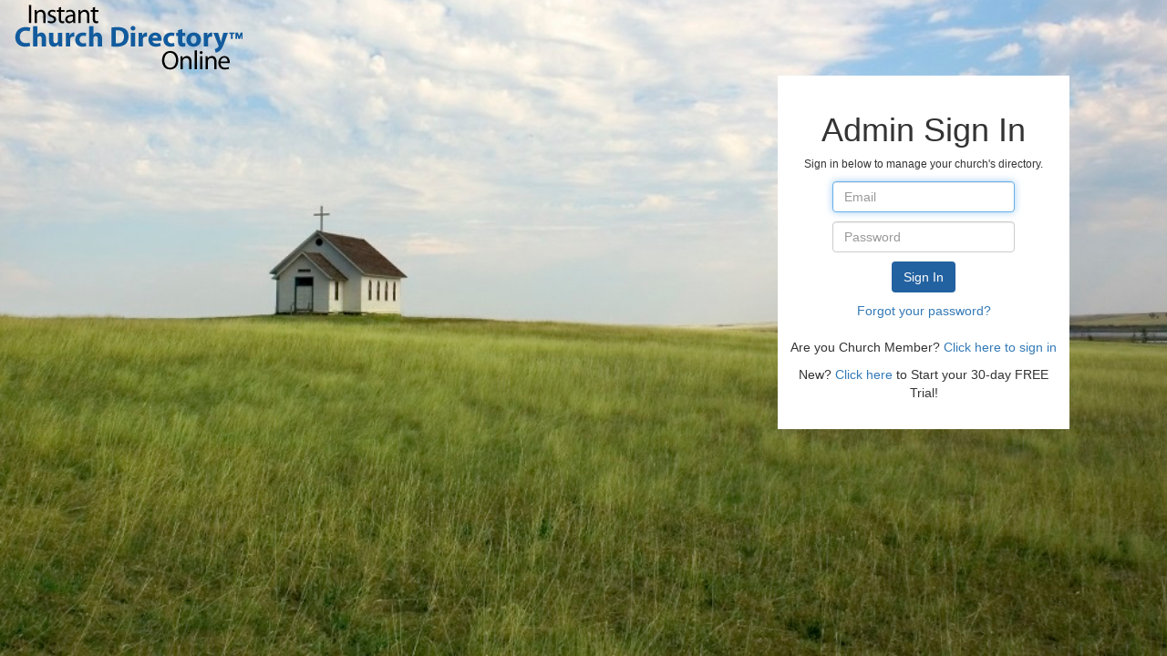

--- FILE ---
content_type: text/html; charset=utf-8
request_url: https://www.instantchurchdirectory.com/login?rurl=%2fnews
body_size: 4129
content:



<!DOCTYPE html>
<html lang="en">
<head>
    <meta charset="utf-8">

    <title>Instant Church Directory</title>
    <meta name="description" content="Instant Church Directory is an easy way to produce your own Photo-Directory in hours!" />
    <meta name="keywords" content="church directories, church resources, photo directory, church pictorial directories, church directory, church pictorial directory, Photographer,  printing church directories, christian church directory, church directory software, church photo directory software, photo directory software, software directory, CHURCH DIRECTORY, church member directory, church director printing, church picture directory, Photo Membership directory, Member picture directory" />

    <meta name="viewport" content="width=device-width, initial-scale=1">

    <link rel="icon" type="image/png" href="/favicon-16x16.png" sizes="16x16">
    <link rel="icon" type="image/png" href="/favicon-32x32.png" sizes="32x32">
    <link rel="icon" type="image/png" href="/favicon-48x48.png" sizes="48x48">
    <link rel="apple-touch-icon" href="/touch-icon-iphone-retina.png">


    <link rel="stylesheet" href="https://cdn.jsdelivr.net/npm/bootstrap3@3.3.5/dist/css/bootstrap.min.css">
    <link rel="stylesheet" href="https://cdn.jsdelivr.net/npm/bootstrap3@3.3.5/dist/css/bootstrap-theme.min.css">



    <style>
        html, body {
            height: 100%;
        }

        body {
            padding-bottom: 44px;
        }

        main {
            min-height: 100%;
            height: auto !important;
        }

        footer {
            padding: 15px;
        }

        p {
            overflow-wrap: break-word;
        }

        h3 {
            font-size: 20px;
            margin-top: 0px;
        }

        .icd-step-navigation.affix {
            top: 0;
            width: 100%;
        }

        .tab-title {
            z-index: 1001;
            background-color: #FFF
        }

            .tab-title.affix {
                top: 36px;
                width: 100%;
            }

        .inline-with-h1 {
            padding-top: 20px;
            padding-bottom: 10px;
        }

        .inline-with-h2 {
            padding-top: 20px;
            padding-bottom: 10px;
        }

        .inline-with-h3 {
            padding-top: 20px;
            padding-bottom: 10px;
        }

        .inline-block {
            display: inline-block;
        }

        .top-buffer {
            margin-top: 10px;
        }

        .top-buffer-20 {
            margin-top: 20px;
        }

        .bottom-buffer {
            margin-bottom: 10px;
        }

        .bottom-buffer-20 {
            margin-bottom: 20px;
        }

        .top-buffer-padding {
            padding-top: 10px;
        }

        .top-buffer-20-padding {
            padding-top: 20px;
        }

        .top-buffer-50-padding {
            padding-top: 50px;
        }

        .bottom-buffer-padding {
            padding-bottom: 10px;
        }

        .bottom-buffer-20-padding {
            padding-bottom: 20px;
        }

        .bottom-buffer-50-padding {
            padding-bottom: 50px;
        }

        .no-buffer-top {
            margin-top: 0 !important;
            padding-top: 0 !important;
        }

        .no-buffer-bottom {
            margin-bottom: 0 !important;
            padding-bottom: 0 !important;
        }

        .no-buffer-left {
            margin-left: 0 !important;
            padding-left: 0 !important;
        }

        .no-buffer-right {
            margin-right: 0 !important;
            padding-right: 0 !important;
        }

        .icd-blue-text {
            color: #025696;
        }

        .icd-panel {
            background: #ececec;
            box-shadow: 1px 1px 3px #999;
            padding: 10px;
        }

        .nowrap {
            white-space: nowrap;
        }

        .flex-container {
            display: flex;
            align-items: stretch;
            flex-wrap: wrap;
        }

        .flex-item {
            margin: 1%;
            width: 98%;
        }

        .navbar-nav .marketing-nav-dropdown li a {
            border: none;
        }

        .navbar-nav .glyphicon-menu-down {
            font-size: 10px;
        }


        @media only screen and (min-width: 768px) {
            .top-buffer-sm {
                margin-top: 10px;
            }

            .top-buffer-20-sm {
                margin-top: 20px;
            }

            .top-buffer-50-sm {
                margin-top: 50px;
            }

            .bottom-buffer-sm {
                margin-bottom: 10px;
            }

            .bottom-buffer-20-sm {
                margin-bottom: 20px;
            }

            .bottom-buffer-50-sm {
                margin-bottom: 50px;
            }

            .top-buffer-padding-sm {
                padding-top: 10px;
            }

            .top-buffer-20-padding-sm {
                padding-top: 20px;
            }

            .top-buffer-50-padding-sm {
                padding-top: 50px;
            }

            .bottom-buffer-padding-sm {
                padding-bottom: 10px;
            }

            .bottom-buffer-20-padding-sm {
                padding-bottom: 20px;
            }

            .bottom-buffer-50-padding-sm {
                padding-bottom: 50px;
            }

            .no-buffer-top-sm {
                margin-top: 0 !important;
                padding-top: 0 !important;
            }

            .no-buffer-bottom-sm {
                margin-bottom: 0 !important;
                padding-bottom: 0 !important;
            }

            .no-buffer-left-sm {
                margin-left: 0 !important;
                padding-left: 0 !important;
            }

            .no-buffer-right-sm {
                margin-right: 0 !important;
                padding-right: 0 !important;
            }

            .pull-right-sm {
                float: right;
            }

            .navbar-nav .marketing-nav-dropdown li a {
                margin-top: 5px;
            }

            .flex-item {
                width: 48%;
            }
        }

        @media only screen and (min-width: 992px) {
            .flex-item {
                width: 23%;
            }
        }

        @media only screen and (max-width: 992px) {
            .tab-title.affix {
                top: 0px;
            }
        }

        .navbar-nav li {
            padding: 0;
        }

            .navbar-nav li a {
                border-left: 1px solid #777;
                padding-top: 0;
                padding-bottom: 0;
                padding-left: 12px;
                padding-right: 12px;
                margin: 0;
                color: #333;
            }

            .navbar-nav li:first-of-type a {
                border-left: none;
            }

        .nav-pills > li > a {
            border-radius: initial;
        }

        .navbar-toggle .icon-bar {
            background-color: #777;
        }

        .column {
            padding: 20px;
            border-right: 1px solid #ddd;
        }

            .column > div {
                height: 2000px;
                background: red;
            }

            .column:nth-child(2) > div {
                height: auto;
                background: blue;
            }

        .cr-debug-outline {
            outline: 1px solid red;
        }

        .cr-debug-title {
            position: absolute;
            top: 0;
            left: 0;
            padding: 3px;
            background-color: red;
            color: white;
        }

        .cr-debug-title-container {
            position: relative;
        }

        .cr-video-wrapper {
            position: relative;
            padding-bottom: 56.25%; /* 16:9 */
            padding-top: 25px;
            height: 0;
        }

            .cr-video-wrapper iframe {
                position: absolute;
                top: 0;
                left: 0;
                width: 100%;
                height: 100%;
            }

        .billing-price {
            font-size: 26px;
            color: #045594;
            font-weight: bold;
        }

        .btn-free-trial {
            background-image: linear-gradient(to bottom,#e44f49 0,#e43c2f 100%);
            background-repeat: repeat-x;
            border-color: #b92c28;
            color: #fff;
        }

            .btn-free-trial:hover {
                background: #cf1d1a;
                color: #fff;
            }

        .rule-right {
            border-right: solid 1px #adadad;
        }

        @media (max-width: 480px) {
            .btn-responsive {
                padding: 4px 7px;
                font-size: 80%;
                line-height: 1.1;
            }

            .billing-price {
                font-size: 23px;
            }

            .col-xs-4, .col-xs-5, .col-xs-6 {
                padding-left: 5px;
                padding-right: 5px;
            }
        }

        .tools-column h3 {
            border-bottom: solid 1px #ccc;
            text-align: center;
        }

            .tools-column h3 em {
                background: #125b9d;
                display: inline-block;
                padding: 5px 15px;
                font-style: normal;
                text-transform: uppercase;
                color: #fff;
                font-weight: bold;
                font-size: 13px;
                width: 100%;
                height: 40px;
            }

        .tools-column h2 {
            font-size: 18px;
            text-transform: uppercase;
            color: #cdcd55;
            font-weight: bold;
        }

            .tools-column h2:not(:first-of-type) {
                margin-top: 30px;
            }

        .tools-column p {
            color: #337ab7;
            font-weight: bold;
        }
    </style>


    <link rel="stylesheet" href="/content/layout.css">
    <link rel="stylesheet" href="/content/theme-core.css?202109021155">

    <link href="/content/themes/base/css-jqueryui?v=YfG0rbCQuqF3rBsbknb6vK86z-xdqhRzpxyPo7oZEdo1" rel="stylesheet"/>


    <link rel="stylesheet" href="/themes/church/theme.css">
    <link rel="stylesheet" href="/content/directory-tour.css?20150806">

    <script src="/scripts/js-jquery?v=N2YlHnRI7it2_JoqUZTYWxPtx-s61zIGkk78Q0eabPM1"></script>

    <script src="/scripts/js-jqueryui?v=Do8JAHCRHpVnRQMJ65pn-J2N-ZhuZqRy-Qg3Z-Qlpxk1"></script>


    <script src="https://cdn.jsdelivr.net/npm/bootstrap3@3.3.5/dist/js/bootstrap.min.js"></script>

    <script src="/scripts/directory-tour.js?20150806" type="text/javascript"></script>
    <script src="/zsys/js/google-analytics.js?20140609" type="text/javascript"></script>
    <script type="text/javascript">
        ga('create', 'UA-47775534-1', 'instantchurchdirectory.com');
        ga('send', 'pageview');
    </script>


    <style type="text/css">
        /* Prevent Firefox/Chrome Scrollbar Jump */
        html {
            overflow-y: scroll;
            height: 100%;
        }

        body {
            height: 100%;
            background: url(/zsys/img/9_1_7_ICD_Admin_Login_Church_Photo.jpg) no-repeat #FFF;
            background-position: bottom;
            background-size: cover;
            margin: 0;
            padding: 0;
        }

        .cr-admin-sign-in-container {
            background-color: #FFF;
            padding: 20px;
        }
    </style>
</head>
<body style="margin:0;">


    <div class="container-fluid">


        <div class="row">
            <div class="col-md-12">
                <a href="/"> <img src="/zsys/img/ICD-logo.png" class="img-responsive" width="251" height="83" alt="Instant Church Directory Online" /></a>
            </div>

        </div>

        <div class="row">


            <div class="col-sm-3 col-sm-offset-8 col-md-3 cr-admin-sign-in-container text-center">
<form action="/login?rurl=%2fnews" method="post">                    <h1>Admin Sign In</h1>
                    <p class="small">Sign in below to manage your church's directory.</p>
                    <div class="row top-buffer">
                        <div class="col-md-12 text-center">
                            <input type="text" id="username" name="username" class="form-control center-block" placeholder="Email" style="max-width:200px;" />
                        </div>
                    </div>
                    <div class="row top-buffer">
                        <div class="col-md-12 text-center">
                            <input type="password" id="password" name="password" class="form-control center-block" placeholder="Password" style="max-width:200px;" />
                        </div>
                    </div>
                    <div class="row top-buffer">
                        <div class="col-md-12">
                            <input type="submit" value="Sign In" class="btn branding-c-button" />
                        </div>
                    </div>
                    <div class="row top-buffer">
                        <div class="col-md-12">
                            <p>

                                <a class="cr-hyperlink-type-a" href="https://myaccount.instantchurchdirectory.com/user/resetpasswordrequest" target="_parent">Forgot your password?</a>
                            </p>
                        </div>
                    </div>
                    <div class="row top-buffer">
                        <p>
                            Are you Church Member?
                            <a href="https://members.instantchurchdirectory.com/" class="cr-hyperlink-type-a" style="font-size:1.0em;">Click here to sign in</a>
                        </p>
                    </div>
                    <p>
                        New? <a href="/placeorder" class="cr-hyperlink-type-a" style="font-size:1.0em;">Click here</a> to Start your 30-day FREE Trial!
                    </p>
</form>
            </div>
        </div>

    </div>
    <script type="text/javascript">
        function inputAutofocus(controlId) {
            var control = document.getElementById(controlId);
            if (control && control.focus) {
                control.focus();
            }
        }

             inputAutofocus('username');
    </script>
</body>
</html>









--- FILE ---
content_type: text/css
request_url: https://www.instantchurchdirectory.com/content/layout.css
body_size: 1757
content:


body.modal-open {
    overflow: visible;
}

.cr-icd-members-directory-list {

    
    padding-left: 0;
}

.cr-icd-members-directory-list li {

    list-style: none;
    
    cursor:pointer;
    min-height:100px;    
}


.cr-icd-members-directory-list li:hover {

    background-color:#EEE;
}

.cr-icd-members-directory-list li span {

    margin:auto;
}

.cr-icd-members-directory-list li:first-child {

    border:0;
}

.cr-icd-members-list-family {

    padding: 0 0 0 120px;
    position: relative;
}

.cr-icd-members-list-family img {

    float:left;
    width:100px;
    height:88px;
    margin:0 8px 0 0;
    left: 2px;
    position: absolute;
    top: 2px;
}

.cr-icd-members-list-family p {

    margin:0;
    padding:3px 0;
    line-height: 1.0em;
}




.cr-icd-members-list-family-last-name {

    font-family: Arial, sans-serif;
    font-weight: bold;
    font-size: 1.0em;
    line-height: normal;
    color: rgb(34, 34, 34);
    vertical-align:middle;
}

.cr-icd-members-list-family-first-names {

    font-family: Arial, sans-serif;
    font-weight: normal;
    font-size: 0.8em;
    line-height: normal;
    color: rgb(34, 34, 34);
}

.cr-icd-members-family-last-name {

    font-family: Arial, sans-serif;
    font-weight: bold;
    font-size: 1.2em;
    line-height: normal;
    color: rgb(34, 34, 34);
    vertical-align:middle;
}

.cr-icd-members-family-first-names {

    font-family: Arial, sans-serif;
    font-weight: normal;
    font-size: 1.0em;
    line-height: normal;
    color: rgb(34, 34, 34);
}




.cr-icd-members-detail-block .family p {

    margin:0;
    padding:3px 0;
    line-height: 1.0em;
}

.cr-icd-members-detail-block .birthdays p {

    margin:0;
    padding:3px 0;
    line-height: 1.0em;
}

.cr-sign-in-multiple-directories-list {

    margin: 0;
    padding: 0;
}

.cr-sign-in-multiple-directories-list li {

    list-style: none;
}

.cr-sign-in-multiple-directories-list li a {

    display:block;
    border: 1px solid #aaa;
    cursor:pointer;
    padding: 20px;
    margin: 10px;
    font-family: Arial, sans-serif;
    font-weight: bold;
    font-size: 1.5em;
    line-height: normal;
    color: rgb(34, 34, 34);
    text-decoration: none;
}



.cr-icd-members-detail-block {

    box-sizing:border-box;
    padding:10px;
   background-color:#FFF;
}



.cr-icd-members-detail-block .image {

    margin-bottom:10px;
}




.cr-icd-members-detail-block .image img {

    
    max-width:570px;
    max-height:503px;
}



.cr-icd-members-detail-block .details {

    padding:10px;
    margin: 0 20px;

}


.cr-icd-members-details-close-button {

    display:none;
    float:right;
    cursor:pointer;
    font-size:3.0em;
    font-weight: 700;
    line-height: 0.7em;
    color: #222;
    background-color:transparent;
    border:0;
    padding:0;
    margin:0;

}





.cr-icd-staff-members-list {
    padding-left: 0;
    background-color:#FFF;

}


.cr-icd-staff-members-list li {

    list-style: none;
    border-top: 1px solid #aaa;
    min-height:100px;
    padding: 10px;
    font-family: Arial, sans-serif;
    color: rgb(34, 34, 34);
    
 }



.cr-icd-staff-members-list li:first-child {

    border:0;
}


.cr-icd-staff-members-list li img {

    float:left;
    width:100px;
    
    margin:0 8px 0 0;
    
}


.cr-icd-staff-members-list li .staff-member-info {

     float:left;
     width:200px;
}

.cr-img-lazyload {

    background: url(/Content/images/loading.gif) no-repeat center center;


}


@media screen and (max-width: 480px) {

    .cr-icd-members-search-directory-textbox {

        width:190px;

    }

    .cr-icd-members-menu-block {
        width: 50px;
        float: left;
    }
    .cr-members-landing-logo-container img{
       max-height:40px;
    }

    .cr-icd-members-search-block {
        float:left;
        width:250px;

    }
    
    .cr-members-landing-sign-in-block {
        padding-top:60px;
        width:100%;
        height:100%;
        float:none;
        margin:0;
    }

    
    .cr-icd-members-request-login-block {
        width:280px;
       
    }
     .cr-icd-members-reset-password-email-textbox {
        width:280px;
       
    }
}


.cr-icd-members-directory-list-container {

    overflow-x:hidden;
    overflow-y:scroll;
    
   
}

@media screen and (max-width: 768px) {

    .cr-icd-members-directory-list-container {

        width:100%;
        overflow:initial;

    }

    .cr-icd-members-detail-block {

        position:absolute;
        top:0;
        left:0;
        width:100%;
        height:100%;
        background-color:#FFF;
    }

    
    .cr-icd-members-detail-block .details-block {

        margin-top:30px;
         background-color:#FFF;
          width:100%;
       
    }
    
    .cr-icd-members-details-close-button {

        display:block;

    }





}




/* Master Detail Views */


.js-icd-group-list-item {
    min-height: 80px;
    color: #212529;
}

.js-icd-group-list-item:hover {
    text-decoration: none;
}
.js-icd-group-list-item > div:hover {
    background-color: #e0e0e0;
}



/*Extra Small xs*/
/*Small sm*/
.icd-show-master > :first-child {
    display: block;
}

.icd-show-master > :nth-last-child(2):not(:first-child) {
    display: none;
}

.icd-show-master > :last-child {
    display: none;
}


.icd-show-detail > :first-child {
    display: none;
}

.icd-show-detail > :nth-last-child(2):not(:first-child) {
    display: none;
}

.icd-show-detail > :last-child {
    display: block;
}


/*Medium md*/
@media (min-width: 768px) {

    .icd-show-master > :first-child {
        display: block;
    }

    .icd-show-master > :last-child {
        display: block;
    }

    .icd-show-detail > :first-child {
        display: block;
    }


    .icd-show-detail > :nth-last-child(2):not(:first-child) {
        display: none;
    }
}

/*Large lg*/
@media (min-width: 992px) {
}



/*Extra Large xl*/
@media (min-width: 1200px) {

    /*    .icd-members-show-detail > div {
        display: block !important;
       
    }*/

}





.icd-fixed-sidebar {
    padding: 20px;
    overflow-x: hidden;
    overflow-y: auto;
}


/* fixed and fluid on sm and up */
@media (min-width: 768px) {
    .icd-fixed-sidebar {
        flex: 0 0 400px;
        min-width: 400px;
    }
}






--- FILE ---
content_type: text/css
request_url: https://www.instantchurchdirectory.com/content/theme-core.css?202109021155
body_size: 1240
content:

.icd-header {
    
    padding:6px;
}

.icd-footer {
    
    padding:12px;
}


.main-row {

   /* margin-top:40px;*/

}


.icd-header-navigation li > a {
    display:block;
    padding:6px;
}

.icd-header-navigation li > a:hover {
    text-decoration:none;
}

.branding-b-button:hover {
    background-color: rgba(255,255,255,0.4) !important;
}
.branding-b-button.active {
    background-color: rgba(255,255,255,0.4) !important;
}

.marketing-landing .branding-d-button {

        margin:2px 5px;

 }

.icd-step-navigation {
    padding:0;
    /*height:100%;*/

}


@media only screen and (max-width: 768px) {

    .family-entry-row {
        min-height: 500px;
    }

}

@media only screen and (min-width: 992px) {


    .family-entry-row {
        height: 240px;
    }
.family-entry-row .lastname {
        margin-top:0;
    }


}
.family-entry-row, .activity-entry-row {

    border-bottom: 1px solid #FAFAFA;
    margin-bottom:20px;
    padding: 15px 0 15px 0;
    
}

.family-entry-row-inactive {
    background-color: #ddd;
}

.sort-placeholder {
    border: 1px dotted black;
    border-radius: 4px;
    margin: 0 15px 20px 15px;
    padding: 0;
    height: 50px;
}
.staff-entry-row {
    border: 1px solid #CCC;
    border-radius: 4px;
    margin: 5px 0;
    padding: 5px 0;
    background-color: #FFF;
}


.js-staff-members-drag-handle {
    cursor: move;
}


/*.staff-entry-row:hover {

    background-color:#F0F0F0;
    
}*/
/*.family-entry-row:hover, .staff-entry-row:hover {

    background-color:#FAFAFA;
    border: 1px solid #CCC;
}*/


.page-break-entry-row {

    border: 1px solid #CCC;
    border-radius:4px;
    margin:10px 0;
    background-color:#FAFAFA;
}


.page-break-entry-row h3 {

    margin-top:12px;

}


.page-break-entry-row .inline-with-h3 {

    padding-top:12px;

}

.activity-entry-title-row {

    border: 1px solid #CCC;
    border-radius:4px;
    margin:10px 0;
    background-color:#FAFAFA;
}


.activity-entry-title-row h3 {

    margin-top:12px;

}


.activity-entry-title-row .inline-with-h3 {

    padding-top:12px;

}




.family-detail-edit-column {
    padding: 10px;
}


@media only screen and (min-width: 992px) {
    .icd-step-navigation .navbar-collapse {
        padding:0;
    }
}


@media only screen and (max-width: 992px) {
    .icd-step-navigation {
        height:initial;
    }

    

}



.icd-step-navigation li > a {
    color:#333;
    background-color:transparent;
    font-weight:bold;
    font-size:.85em;
    border-left:1px solid #CCC;
    width:100%;
    display:block;
    
    padding:8px 10px;
}

.icd-step-navigation li > a:hover {
    background-color:rgba(0,0,0,0.1);
}

.icd-step-navigation li > a.active {
    background-color:rgba(0,0,0,0.1);
}


*:disabled {

    

}

.disabled, .disabled:hover, .disabled:active  {

    color:#F0F0F0;
    text-decoration:none;
}



.icd-image-batch-item-edit-block {
    border-right: 1px solid #CCC;
    margin: 5px;
    padding:5px;

}


@media only screen and (max-width: 992px) {
   
    .icd-image-batch-item-edit-block {
        border-right: none;
        border-bottom: 1px solid #CCC;
        
    }

}


.inverted-banner {

    background-color:#2362A0;
    color:#FFF;
    padding:5px;
}


.check-list
{
   padding-left: 20px;
   text-indent: 2px;
   list-style: none;
   list-style-position: outside;
}

.check-list li:before {

    content: '✔';   
    margin-left: -1em;
    margin-right: .100em;
    font-weight:bold;
}


.check-list-x:before {
     content: '✗' !important;
     color:#C00;
     font-weight:bold;

}


.border {

    border:1px solid #CCC;

}


.alphabetical-quick-links {
    
    padding-bottom:0px;
    padding-left:10px;
    padding-right:10px;
    margin-bottom:0px;
    
}



.alphabetical-quick-link {

    color:#CCC;
    vertical-align:bottom;
     font-size:initial;
    font-weight:bold;
    padding:2px;
    margin:0;

}

.alphabetical-quick-link-active {

    color:#2362A0;
}



@media only screen and (min-width: 992px) {

    
.alphabetical-quick-links {
    
    padding-bottom:0px;
    padding-left:10px;
    padding-right:10px;
    margin-top:17px;
    margin-bottom:0px;
    
}

    .learn-more-links {
        padding-bottom: 0px;
        padding-left: 10px;
        padding-right: 10px;
        margin-top: 17px;
        margin-bottom: 0px;
        vertical-align: bottom;
    }
}

--- FILE ---
content_type: text/css
request_url: https://www.instantchurchdirectory.com/themes/church/theme.css
body_size: 709
content:

/*
    THEME: church
*/



/* HEADER / FOOTER */
.branding-a-background {
    background-color: #CDCD55;
}
.branding-a-text {
    color: #333;
}
.branding-a-hyperlink-a {
    color: #333;
}
.branding-a-hyperlink-a:hover {
    color: #333;
}

.branding-a-hyperlink-b {
    color: #369;
}
.branding-a-hyperlink-b:hover {
    color: #369;
}


/* NAVIGATION */
.branding-b-background {
    background-color: #2362A0;
}
.branding-b-text {
    color: #FFF;
}
.branding-b-button {
    background-color:transparent;
    color: #FFF;
}

.branding-b-button:hover {
    color: #FFF;
}
.branding-b-button.active {
    color: #FFF;
}



/* BUTTONS */

.branding-c-button {
    background-color:#2362A0;
    color: #FFF;
}
.branding-c-button:hover,.branding-c-button:active,.branding-c-button:focus {
    background-color: rgba(35, 98, 160, 0.6) !important; /*#2362A0*/
    color: #FFF;
}

.branding-d-button {
    background-color: #837d81;
    color: #FFF;
}


.branding-d-button:hover,.branding-d-button:active,.branding-d-button:focus {
    background-color: rgba(131, 125, 129, 0.6) !important; /*#837d81*/
    color: #FFF;
}

.branding-e-button {
    background-color: #CDCD55;
    color: #FFF;
}


.branding-e-button:hover,.branding-d-button:active,.branding-d-button:focus {
    background-color: rgba(205, 205, 85, 0.6) !important; /*#837d81*/
    color: #FFF;
}


.branding-f-button-save {
    background-color: #2362A0;
    color: #FFF;
}

.branding-f-button {
    background-color: rgba(35, 98, 160, 0.6) !important; /*#2362A0*/
    color: #FFF;
}


/* STEP NAVIGATION / MAIN */

.icd-step-navigation {
    background-color: #E9E9E9;
}

.icd-step-navigation-family:after {
    content:"Step 1 - Families";
}
.icd-step-navigation-pastor:after {
    content:"Step 2 - Pastor Letter";
}
.icd-step-navigation-staff:after {
    content:"Step 3 - Staff";
}
.icd-step-navigation-activities:after {
    content:"Step 4 - Activities";
}
.icd-step-navigation-cover-page:after {
    content:"Step 5 - Cover Page";
}
.icd-step-navigation-settings:after {
    content:"Step 6 - Settings";
}
.icd-step-navigation-generate:after {
    content:"Step 7 - Generate";
}
.icd-step-navigation-share:after {
    content:"Step 8 - Share";
}
.icd-step-navigation-broadcast:after {
    content:"Step 9 - Broadcast News";
}



/* THEME */

.icd-theme-name-keyword:after {
    content:"Church";
}

.icd-product-name-keyword:after {
    content:"Instant Church Directory";
}


/* Step 1 Family */
.icd-family-keyword-singular:after {
    content:"Family";
}

.icd-family-keyword-plural:after {
    content:"Families";
}

/* Step 1 Family SPECIAL */
.icd-family-keyword-c:after {
    content:"families or individuals";
}


/* Step 3 Staff */
.icd-staff-keyword-singular:after {
    content:"Staff Member";
}

.icd-staff-keyword-plural:after {
    content:"Staff Members";
}

.icd-page-break-keyword-singular:after {
    content:"Page Break";
}



/* Step 5 Cover */
.icd-cover-keyword-singular:after {
    content:"Cover Page";
}

.icd-cover-keyword-plural:after {
    content:"Cover Page";
}








--- FILE ---
content_type: text/css
request_url: https://www.instantchurchdirectory.com/content/directory-tour.css?20150806
body_size: 5786
content:



#category-main {
    margin:0;
    width:980px;
}

#learn-more {
    padding:20px 20px 50px 20px;
    text-align:right;
}
#learn-more a {
    color: White;
    text-decoration: none;
    font-weight: bold;
}

.list li {
   margin:0 0 6px 24px;
}

.view-samples span,
.choose-version span {
    background-color:#ccc;
    padding:6px 6px 6px 16px;
    margin:16px 8px 0;
    display:block;
}

.view-samples img,
.choose-version img {
    margin-left:108px;
    line-height:0;
    float:left;
}

.samples {
    padding:8px 0 8px 8px;
}
.sample {
    width:229px;
    margin-right:8px;
    border:solid 1px #669933;
    min-height:265px;
}
.sample h3 {
    display:block;
    background-color:#669933;
    margin:4px;
    color:#fff;
    padding:8px;
    text-align:center;
}

.arrow-right,
.arrow-left {
    margin:64px 8px 0;
}

.sample p {
    margin:8px;
}
.sample-img {
    width:175px;
    text-align:center;
}

.testimonial 
{
	padding:12px 0 14px 16px;
	border-bottom:solid 3px #669933;
	display:block;
}
.policy {
	margin:8px 8px 8px 16px;
}

#icd-navigation
{
    color:#666;
	padding:10px 20px;
	font-size:12px;
	
}
#icd-navigation a {
	color:#666;
	text-decoration:none;
	
    font-weight:normal;
}
#icd-navigation a:hover, a:active {
	color:#333;
}


#sub-page-wrap {
    padding:0px 20px;
    padding-bottom:50px;
}

.cd-page p {
  margin:3px 20px 17px 20px;
   
}

#sub-page-wrap h1 {
    margin-bottom:20px;
}

#sub-page-wrap h2,
#sub-page-wrap h3 {
    margin-left:20px;
    margin-right:20px;
}

.icd-new-list li {
    list-style-type:none;
    background:url(/content/images/checkmark.gif) no-repeat left top;
    margin:0 20px 5px 20px;
    padding:5px 0 0 50px;
    min-height:37px;
    width:420px;
}

.icd-new-list {
    margin-bottom:25px;
}

.icd-list li {
    list-style-type:none;
    margin:0 20px 5px 20px;
}

.color-callout {
    color:#ff0000;
}
.icd-banner
{
    background-color:#cdcd55;
    padding:10px;
    font-size:24px;
    font-weight:bold;
    font-family:Trebuchet MS;
    margin-bottom:30px;
}


/* Tour Styles */

.cal-tour .primary {
    padding:10px;
    width:725px;
}

.cal-tour .secondary {
    padding:10px;
    width:215px;
}

.cal-tour a {
    color: #3F9CC3;
}

.cal-tour a:hover {
    text-decoration:none;
}

.tour-nav ul,
.tour-nav li {
	list-style: none;
    margin: 0;
    padding: 0;
    border: 0;
    outline: 0;
}

.cal-tour h1 
{
    margin:0;
    padding-bottom:15px;
}

.cal-tour h1 em {
    font-style:normal;
    font-weight:normal;
}

.tour-nav {
    background-color:#ccc;
    background:url(/content/images/bkg-tourbar.jpg) repeat-x left top;
    border-radius:7px 7px 0 0;
}

.tour-nav li {
    text-align:center;
    
    font-weight:bold;
    display:inline;
}

.tour-nav a {
    color:#555;
    text-decoration:none;
    display:block;
    padding:5px 29px 0;
    height:31px;
    float:left;
}

.tour-nav a:hover {
    color:#000;
    text-shadow:none;
}

a.active {
    color:#fff;
    background:url(/content/images/arrow-bottom.gif) no-repeat center bottom;
    text-shadow:0 0 5px #555;
}

.tour-body {
    padding:15px 30px 0;
}

.tour-body p {
    margin-bottom:10px;
}

.cal-tour h2 
{
    font-weight:bold;
    margin:0;
    padding:0 0 10px;
}

.cal-tour h2 em {
    font-style:normal;
}   

.cal-tour h3 {
    
    font-weight:bold;
    margin:0;
    padding:0 0 7px;
}

.tour-banner {
    margin-bottom:15px;
}

.tour-smaple-image.column {
    margin:0 15px 5px 0;
}

.tour-smaple-image.column-right {
    margin:0 10px 5px 20px;
}

.cal-tour .hr {
    line-height:0;
    height:1px;
    background-color:#ccc;
    margin:15px 5px;
    padding:0;
}

.cal-tour ul.bullet {
    margin: 5px 120px 10px 30px;
}

.cal-tour ul.bullet li {
    margin-bottom: 6px;
}

.cal-tour ul.bullet li.remove-bullet {
    list-style:none;
}

.cal-tour .secondary {
    text-align:center;
}

.secondary .trial-badge {
    margin:10px 0;
}

.primary .trial-badge {
    margin-top:15px;
}

.tour-option {
    border:solid 1px #777;
    background-color:#eeeef1;
    border-top:none;
    border-radius:0 0 7px 7px;
    padding:8px;
    margin-bottom:15px;
    clear:left;
    text-align:left;
}

.tour-option p {
    margin-bottom:5px;
}

.tour-copy-large {

}

.tour-choose {
    
    text-align:left;
    font-weight:bold;
    margin:15px 0 10px;
}

.red-text {
    color:#dd0000;
}

.cal-tour ul.list-two-wide {
   margin-right:15px;
   width:275px;
}

.marketing-img {
width: 600px;
margin: auto;
}

.marketing-img td img {
margin: 10px;
}

.from {
    margin:-5px 0 10px 0;
    text-align:right;
}

.icon-plus {
    float:left;
    margin:0 10px 10px 0;
}

.cal-tour .icon-plus-text {
    padding-top:5px;
}

.pro-tour h2.sub-head {
 
    padding-bottom:5px;
    padding-top:10px;
}

.pro-tour h2.sub-head em {
    color:#3e66b1;
}

.pro-tour .indent {
    margin-left:17px;
    margin-right:30px;
}


/*style additions for July 2012 update*/

#tour-body-div 
{
    position:absolute;
    top:-200px;
}

#sign-up-form-div
{
    width:900px;
    margin:20px auto;
    color:#FFF;
}

.sign-up-textbox
{
    width:200px;
    height:24px;
    padding:4px;
    margin:0 10px 12px 0;
    border: 1px solid #777;
    color:#777;
    -moz-border-radius: 5px;
    -webkit-border-radius: 5px;
    -o-border-radius: 5px;
    -ms-border-radius: 5px;
    -khtml-border-radius: 5px;
    border-radius: 5px;
}


#main-section-div 
{
    width:980px;
    height:400px;
}

#main-section-copy-block-div
{
    width:580px;
    color:#FFF;
}

#main-section-copy-block-div p
{
    font-weight:normal;
}

#main-video-preview-div
{
    width:197px;
    height:121px;
        
    background-image:url(/content/images/main-video-preview.png);
    background-repeat:no-repeat;
    background-position: left top;
}


.main-section-subscription-option
{
    display:inline-block;
    width:120px;
}


#main-sub-section-div
{
    line-height:normal;
    text-align: center;
    margin:50px 50px 0 50px;
}

#main-sub-section-bullets
{
    width:800px;
    text-align:left;
    margin:0 auto;
}

.section-bullet
{
    float:left;
    width:350px;
    margin:20px;
}

.section-bullet img
{
    float:left;
    margin-right:20px;
}

.section-bullet p
{
    margin-left:115px;
}



.rotator-bullet
{
    float:left;
    width:400px;
    margin:0;
}


.featured-section-01-bullets,
.featured-section-02-bullets {
    width:800px;
    text-align:left;
    margin:50px auto;
}


#featured-section-02-div h1
{
    margin:10px 0;
    line-height:normal;
}

#featured-section-02-div p
{
    width:230px;
}

#featured-section-02-bullets h2
{
    width:230px;
}

#featured-section-02-bullets p
{
    width:230px;
}

#featured-section-02-scrollable
{
    width:540px;
    float:left;
    margin:20px 0;
}


#featured-section-03-div h1
{
    margin:10px 0;
    line-height:normal;
}


#featured-section-03-bullets
{
    width:800px;
    text-align:left;
    margin:50px auto;
    
}


#featured-section-03-bullets img
{
   float:left;
   margin-right:20px;
}

#featured-section-03-bullets p
{
    margin-left:113px;
}

#featured-section-04-div h1
{
    margin:10px 0;
}

#featured-section-04-div p
{
    margin:10px 0;
    width:400px;
}

#featured-section-04-bullets
{
    width:260px;
    text-align:left;
    margin:20px 0 0 0;
    float:left;
}

#featured-section-04-bullets h2
{
    width:260px;
}


#featured-section-04-bullets p
{
    width:260px;
}

#featured-section-04-img-block
{
    width:540px;
    float:left;
    margin:20px 0 0 0;
    text-align:right;
}



#testimonials-table
{
   
    margin:30px auto;
    border-collapse:collapse;
    height:200px;
}


#testimonials-table td div
{
   
    padding:10px;
    float:left;
    margin:10px;
  
}


#testimonials-table td div img
{
    float:left;
    width:16px;
}


#testimonials-table td div p
{
    float:left;
    width:180px;
    padding:10px;
}





.rule
{
    border: 0;
    margin:64px 90px;
    background-color: #ddd;
    height: 1px;
}

.primary-button-blue {
	-moz-box-shadow:inset 0px 1px 0px 0px #60ccfa;
	-webkit-box-shadow:inset 0px 1px 0px 0px #60ccfa;
	box-shadow:inset 0px 1px 0px 0px #60ccfa;
	background:-webkit-gradient( linear, left top, left bottom, color-stop(0.05, #48c4fa), color-stop(1, #1789d4) );
	background:-moz-linear-gradient( center top, #48c4fa 5%, #1789d4 100% );
	filter:progid:DXImageTransform.Microsoft.gradient(startColorstr='#48c4fa', endColorstr='#1789d4');
	background-color:#48c4fa;
	-moz-border-radius:4px;
	-webkit-border-radius:4px;
	border-radius:4px;
	border:1px solid #34c0f3;
	border-color:#34BFF3 rgba(0, 0, 0, 0.05) #003C8B;
	display:inline-block;
	color:#ffffff;
	font-family:"helvetica neue",helvetica,arial,sans-serif;
	font-size:13px;
	font-weight:normal;
	padding:5px 15px;
	min-width:50px;
	text-align:center;
	text-decoration:none;
	line-height: 18px;
	text-shadow:0px -1px 0px #0568a6;
}.primary-button-blue:hover {
	background:-webkit-gradient( linear, left top, left bottom, color-stop(0.05, #1789d4), color-stop(1, #48c4fa) );
	background:-moz-linear-gradient( center top, #1789d4 5%, #48c4fa 100% );
	filter:progid:DXImageTransform.Microsoft.gradient(startColorstr='#1789d4', endColorstr='#48c4fa');
	background-color:#1789d4;
}.primary-button-blue:active {
	position:relative;
	top:1px;
}
/* This imageless css button was generated by CSSButtonGenerator.com */

.primary-button-gray {
	background:-webkit-gradient( linear, left top, left bottom, color-stop(0.05, #ffffff), color-stop(1, #c9c9c9) );
	background:-moz-linear-gradient( center top, #ffffff 5%, #c9c9c9 100% );
	filter:progid:DXImageTransform.Microsoft.gradient(startColorstr='#ffffff', endColorstr='#c9c9c9');
	background-color:#ffffff;
	-moz-border-radius:5px;
	-webkit-border-radius:5px;
	border-radius:5px;
	border:1px solid #b0b0b0;
	border-color:#DEDEDE #C8C8C8 #B0B0B0;
	display:inline-block;
	color:#404040;
	font-family:"helvetica neue",helvetica,arial,sans-serif;
	font-size:13px;
	font-weight:normal;
	padding:5px 15px;
	min-width:50px;
	text-align:center;
	text-decoration:none;
	line-height: 18px;
	text-shadow:0px 1px 0px #ffffff;
}.primary-button-gray:hover {
	background:-webkit-gradient( linear, left top, left bottom, color-stop(0.05, #c9c9c9), color-stop(1, #ffffff) );
	background:-moz-linear-gradient( center top, #c9c9c9 5%, #ffffff 100% );
	filter:progid:DXImageTransform.Microsoft.gradient(startColorstr='#c9c9c9', endColorstr='#ffffff');
	background-color:#c9c9c9;
}.primary-button-gray:active {
	position:relative;
	top:1px;
}
/* This imageless css button was generated by CSSButtonGenerator.com */




/* Scrollable - Begin */


.scrollable-main { position:relative; overflow:hidden; width: 980px; height:400px; }
.scrollable-main .items-main { width:10000px; position:absolute;}
.scrollable-main .items-main div { float:left; width:980px; }


.scrollable-fs01 { position:relative; overflow:hidden; width: 800px; height:500px; float:left;	margin-left:0px; }
.scrollable-fs01 .items-fs01 { width:10000px; position:absolute; }
.items-fs01 { margin:auto; width:50px; height:20px; }
.items-fs01 div { float:left; width:800px; padding: 2px; }
.items-fs01 a:hover { background-position:0 -8px; }
.items-fs01 a.active { background-position:0 -16px; }

.scrollable-fs02 { position:relative; overflow:hidden; width: 400px; height:250px; float:left;	margin-left:0px; }
.scrollable-fs02 .items-fs02 { width:10000px; position:absolute; }
.items-fs02 { margin:auto; width:50px; height:20px; }
.items-fs02 div { float:left; width:400px; padding: 2px; }
.items-fs02 a:hover { background-position:0 -8px; }
.items-fs02 a.active { background-position:0 -16px; }

.scrollable-fs03 { position:relative; overflow:hidden; width: 800px; height:500px; float:left;	margin-left:0px; }
.scrollable-fs03 .items-fs03 { width:10000px; position:absolute; }
.items-fs03 { margin:auto; width:50px; height:20px; }
.items-fs03 div { float:left; width:800px; padding: 2px; }
.items-fs03 a:hover { background-position:0 -8px; }
.items-fs03 a.active { background-position:0 -16px; }


.scrollable-fs01-ss01 { position:relative; overflow:hidden; width: 260px; height:175px; float:left;	margin-left:0px; }
.scrollable-fs01-ss01 .items-fs01-ss01 { width:10000px; position:absolute; }
.items-fs01-ss01 div { float:left; width:260px; padding: 3px; }
.items-fs01-ss01 a:hover { background-position:0 -8px; }
.items-fs01-ss01 a.active { background-position:0 -16px; }

.scrollable-fs01-ss02 { position:relative; overflow:hidden; width: 260px; height:175px; float:left;	margin-left:0px; }
.scrollable-fs01-ss02 .items-fs01-ss02 { width:10000px; position:absolute; }
.items-fs01-ss02 div { float:left; width:260px; padding: 3px; }
.items-fs01-ss02 a:hover { background-position:0 -8px; }
.items-fs01-ss02 a.active { background-position:0 -16px; }

.scrollable-fs01-ss03 { position:relative; overflow:hidden; width: 260px; height:175px; float:left;	margin-left:0px; }
.scrollable-fs01-ss03 .items-fs01-ss03 { width:10000px; position:absolute; }
.items-fs01-ss03 div { float:left; width:260px; padding: 3px; }
.items-fs01-ss03 a:hover { background-position:0 -8px; }
.items-fs01-ss03 a.active { background-position:0 -16px; }

.scrollable-fs01-ss04 { position:relative; overflow:hidden; width: 260px; height:175px; float:left;	margin-left:0px; }
.scrollable-fs01-ss04 .items-fs01-ss04 { width:10000px; position:absolute; }
.items-fs01-ss04 div { float:left; width:260px; padding: 3px; }
.items-fs01-ss04 a:hover { background-position:0 -8px; }
.items-fs01-ss04 a.active { background-position:0 -16px; }



/* prev, next, prevPage and nextPage buttons */

a.browse 
{
    vertical-align: baseline;
	background:url(/content/images/hori_large.png) no-repeat;
	display:block;
	width:30px;
	height:30px;
	float:left;
	margin:235px 20px;
	cursor:pointer;
	font-size:1px;
}

/* right */
a.right			{ background-position: 0 -30px; clear:right; margin-right: 0px;}
a.right:hover	{ background-position:-30px -30px; }
a.right:active	{ background-position:-60px -30px; } 

/* left */
a.left				{ margin-left: 38px; } 
a.left:hover  		{ background-position:-30px 0; }
a.left:active		{ background-position:-60px 0; }

a.disabled { visibility:hidden; } 	

.navi { margin:auto; width:50px; height:15px;}
.navi a { width:8px;height:8px;float:left;margin:3px;background:url(/content/images/navigator.png) 0 0 no-repeat;display:block;font-size:1px; }
.navi a:hover { background-position:0 -8px; }
.navi a.active { background-position:0 -16px;}



/* Scrollable - End */



#main-video-modal { display:none; background-color:#FFF; width:500px; height:281px; padding:10px; }

#free-trial-success-modal { display:none; background-color:#FFF; width:640px; height:360px; color:#222; }
#free-trial-in-progress-modal { display:none; background-color:#FFF; width:500px; height:300px; color:#222; }
#free-trial-subscribed-modal { display:none; background-color:#FFF; width:500px; height:300px; color:#222; }






/* Overlay */
#simplemodal-overlay { background-color:#000; }

/* Container */
#simplemodal-container { color:#bbb; background-color:#333;}
#simplemodal-container code { display:block; }

#simplemodal-container a.modalCloseImg {background:url(/content/images/x.png) no-repeat; width:25px; height:29px; display:inline; z-index:3200; position:absolute; top:-8px; right:-8px; cursor:pointer;}
#simplemodal-container {padding:8px;}


     
     

#callout-box
{
    width:220px;
    display:none;
    position:absolute;
}

.callout
{
    position:relative;
    margin: 18px 0;
    padding:18px 20px;
    background-color: #EEE;
    -moz-border-radius:4px;
    -webkit-border-radius:4px;
    border-radius:4px;
    -webkit-box-shadow: 0px 0px 5px rgba(50, 50, 50, 0.75);
    -moz-box-shadow:    0px 0px 5px rgba(50, 50, 50, 0.75);
    box-shadow:         0px 0px 5px rgba(50, 50, 50, 0.75);
}


.callout .notch
{
    position:absolute;
    top:8px;
    left:-10px;
    margin:0;
    
    border-top:10px solid transparent;
    border-left:0;
    border-right:10px solid #EEE;
    border-bottom:10px solid transparent;
    
    
    /* TOP
    border-top: 0;
    border-left: 10px solid transparent;
    border-right: 10px solid transparent;
    border-bottom: 10px solid #eef4f9;
    */
    
    padding:0;
    width:0;
    height:0;
    
    /*IE6*/
    font-size:0;
    line-height:0;
    _border-right-color:pink;
    _border-left-color:pink;
    _filter:chroma(color=pink);
}


.notch
{
    
    
    border-top:10px solid transparent;
    border-left: 0;
    border-right: 10px solid #000;
    border-bottom:10px solid transparent;
    
    
    
    
    /* TOP
    border-top: 10px solid #000;
    border-right: 10px solid transparent;
    border-left: 10px solid transparent;
    border-bottom: 0;
    */
     /*IE6*/
    _border-right-color:pink;
    _border-left-color:pink;
    _filter:chroma(color=pink);
}

.border-callout
{
    border:1px solid #777;
    padding: 17px 19px;
}
.border-callout .border-notch
{
    border-right-color: #777;
    left: -11px;
}

#callout-message 
{
    width:100%;
}


.faq-catagory-title
{
    font-weight:bold;
    font-size:18px;
}

.faq-catagory-title a
{
    background-color:#CCC;
    padding:3px;
    font-size:11px;
    font-weight:bold;
    color:#666;
    text-decoration:none;
    margin-left:5px;
}

.contact-us-div
{
    width:260px;
    padding:10px;
    float:left;
    background-color:#EEE;
    margin-left:10px;
}

.contact-us-div h3
{
    font-weight:bold;
    font-size:18px;
}


.contact-us-div a
{
     color:#369;
}

.accordion h6
{
    font-size:12px;
    font-weight:normal;
    padding-bottom:10px;
    display:block;
}

.accordion a
{
    color:#369;
    text-decoration:none;
}

.faq-summary 
{
    padding-bottom:25px;
    margin:3px;
}


#search-faq-form-keyword
{
    width:800px;
    padding:8px;
    font-size:15px;
    border:1px solid #666;
    
}


.search-faq-form-keyword
{
    width:800px;
    padding:8px;
    font-size:15px;
    border:1px solid #666;
    
}


.search-faq-form-keyword-img
{
    background-image:url(/content/images/search-faq-form-keyword-img.png);
    background-repeat:no-repeat;
    background-position:6px center;
}

/* Home */

.header-callout {
    color:#0c61ae;
}

.signup-section p {
    margin:10px 0 0 50px;
}


/* features */

.features-table
{
    width:80%;
    margin:10px auto;
}

.features-table th
{
    font-size:14px;
    font-weight:bold;
}

.features-table td
{
    font-size:13px;
    background-color:#EEE;
    padding:10px;
    border:solid 2px #fff;
}

#sub-page-wrap .features-table p {
    margin:3px 0 0 0;
    color:#000;
}

.features-table td.compare {
    text-align:center;
}

.features-table .disc {
    font-size:20px;
    font-weight:bold;
    vertical-align:middle;
}

.note {
    font-size: 12px;
    width: 560px;
    margin: 30px auto 0 auto;
    font-weight:normal;
}

/* demo */

.demo-div {
    padding:30px 90px 0;
}

.demo-div a {
    color:#369;
}

.demo-div img.column {
    margin-right:20px;
    box-shadow:2px 2px 5px #000;
}

.demo-div img.column-right {
    margin-left:20px;
    box-shadow:2px 2px 5px #000;
}

#sub-page-wrap .demo-links {
    font-size:1.1em;
    margin-bottom:5px;
}

#sub-page-wrap .demo-videos {
    font-size:11px;
}




/*   APP PAGE */

.app-section-div,
.box-section-div
{
    line-height:normal;
    margin:50px 50px 0 50px;
    border:1px solid #DDD;
    padding-bottom:30px;
    -webkit-box-shadow: 0 4px 3px -3px #777;
}
            
.box-section-div p.copy {
    margin:0 60px 10px 115px;
}

.title-right p.copy {
    margin:0 60px 10px;
}

.single-icon p.copy {
    margin:20px 60px 0 160px;
}

.box-section-title {
    margin-top:-40px;
}

.single-icon img {
    margin:-25px 0 0 20px;
}
            
.section-title
{
    position:relative;
    top:-40px;
    left:0px;
    text-align: left;
}
            
.section-title img,
.box-section-title img,
.single-icon img
{
    float:left;
}

.title-right .box-section-title img
{
    float:right;
}
            
.section-title h1,
.box-section-title h1
{
    float:left;
    margin-top:60px;
    margin-left:20px;
}

.title-right .box-section-title h1 {
    margin-left:60px;
}
            
.app-section-bullets
{
    width:800px;
    text-align:left;
    margin:50px auto;
    margin-top:0px !important;
                
}


.app-section-bullets .section-bullet p
{
    margin-left:115px !important;
}




.section-bullet-top-row
{
    margin-top:-20px !important;

}

#email-idea-modal {display:none; width:500px; height:300px; background-color:#FFF; }
            


--- FILE ---
content_type: application/x-javascript
request_url: https://www.instantchurchdirectory.com/scripts/directory-tour.js?20150806
body_size: 743
content:

$(document).ready(function () {


    //$(".scrollable-main").scrollable({ circular: true }).navigator().autoscroll(5000);


    //$(".scrollable-fs01").scrollable({ circular: true, next: '.scrollable-fs01-next', prev: '.scrollable-fs01-prev' }).navigator().autoscroll(5000);
    //$(".scrollable-fs02").scrollable({ circular: true, next: '.scrollable-fs02-next', prev: '.scrollable-fs02-prev' }).navigator();
    //$(".scrollable-fs03").scrollable({ circular: true, next: '.scrollable-fs03-next', prev: '.scrollable-fs03-prev' }).navigator();


    //$(".scrollable-fs01-ss01").scrollable({ circular: true, next: '.scrollable-fs01-ss01-next', prev: '.scrollable-fs01-ss01-prev' });
    //$(".scrollable-fs01-ss02").scrollable({ circular: true, next: '.scrollable-fs01-ss02-next', prev: '.scrollable-fs01-ss02-prev' });
    //$(".scrollable-fs01-ss03").scrollable({ circular: true, next: '.scrollable-fs01-ss03-next', prev: '.scrollable-fs01-ss03-prev' });
    //$(".scrollable-fs01-ss04").scrollable({ circular: true, next: '.scrollable-fs01-ss04-next', prev: '.scrollable-fs01-ss04-prev' });




    var json = getParameterByName("json");
    if (json.length) {
        var obj = jQuery.parseJSON(json);
        validateResponse(obj);
    }


    var tourlinks = $('#tourlinks');
    tourlinks.delegate('a.inactive', 'click', function () {
        tourlinks.find('.active').toggleClass('active inactive');
        $(this).toggleClass('active inactive');
    });

    setupFaqSearchForm();


});



function setupFaqSearchForm() {
    populateElement('#search-faq-form-keyword', 'search-faq-form-keyword-img');
}

function populateElement(selector, cssclass) {

    $(selector).each(function () {
        if ($.trim(this.value) == "") {
            $(this).addClass(cssclass);
        }
    });

    $(selector).focus(function () {
        //if (this.value != "") {
        $(this).removeClass(cssclass);
        //}
    });

    $(selector).blur(function () {
        if ($.trim(this.value) == "") {
            $(this).addClass(cssclass);
        }
    });
}

function showMainVideoModal() {

    $("#main-video-modal").modal({ onClose: function () {
        $.modal.close();
    }
    });


    return false;

}


function getParameterByName(name) {
    name = name.replace(/[\[]/, "\\\[").replace(/[\]]/, "\\\]");
    var regexS = "[\\?&]" + name + "=([^&#]*)";
    var regex = new RegExp(regexS);
    var results = regex.exec(window.location.search);
    if (results == null)
        return "";
    else
        return decodeURIComponent(results[1].replace(/\+/g, " "));
}

--- FILE ---
content_type: text/plain
request_url: https://www.google-analytics.com/j/collect?v=1&_v=j102&a=1188841791&t=pageview&_s=1&dl=https%3A%2F%2Fwww.instantchurchdirectory.com%2Flogin%3Frurl%3D%252fnews&ul=en-us%40posix&dt=Instant%20Church%20Directory&sr=1280x720&vp=1280x720&_u=IEBAAAABAAAAACAAI~&jid=798334123&gjid=1333114700&cid=1840993528.1769035848&tid=UA-47775534-1&_gid=885672686.1769035848&_r=1&_slc=1&z=1178910714
body_size: -455
content:
2,cG-Z69NRLGE3Z